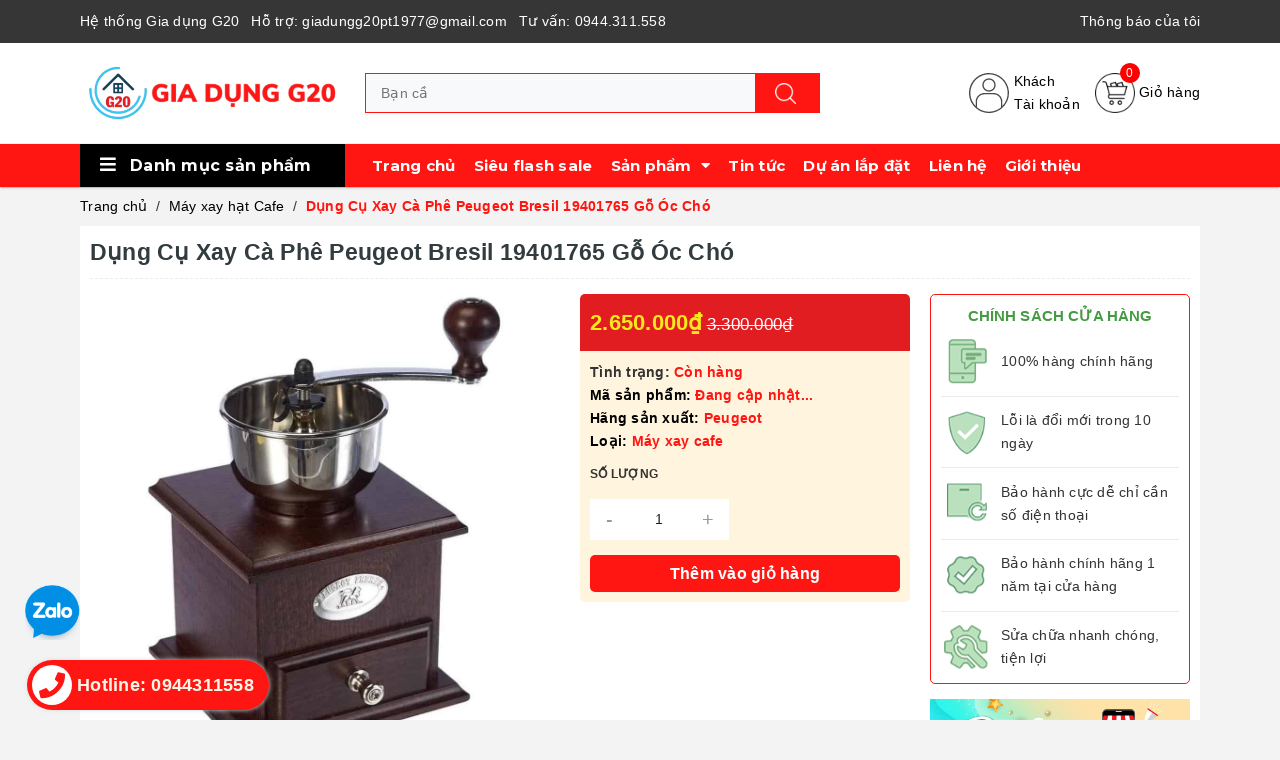

--- FILE ---
content_type: application/javascript
request_url: https://api.ipify.org/?format=jsonp&callback=getIP
body_size: -48
content:
getIP({"ip":"3.145.190.130"});

--- FILE ---
content_type: image/svg+xml
request_url: https://bizweb.dktcdn.net/100/424/337/themes/818451/assets/check-off.svg?1748839275385
body_size: 323
content:
<?xml version="1.0" encoding="UTF-8"?>
<svg width="18px" height="18px" viewBox="0 0 18 18" version="1.1" xmlns="http://www.w3.org/2000/svg" xmlns:xlink="http://www.w3.org/1999/xlink">
    <!-- Generator: sketchtool 41 (35326) - http://www.bohemiancoding.com/sketch -->
    <title>48E170A0-A711-40B1-9C81-CC53B71C09B5</title>
    <desc>Created with sketchtool.</desc>
    <defs></defs>
    <g id="Page-1" stroke="none" stroke-width="1" fill="none" fill-rule="evenodd">
        <g id="guideline" transform="translate(-1017.000000, -951.000000)" fill="#000000">
            <g id="Material/Light/Checkbox-off" transform="translate(1014.000000, 948.000000)">
                <rect id="bounds" fill="none" x="0" y="0" width="24" height="24"></rect>
                <path d="M19,5 L19,19 L5,19 L5,5 L19,5 L19,5 Z M19,3 L5,3 C3.9,3 3,3.9 3,5 L3,19 C3,20.1 3.9,21 5,21 L19,21 C20.1,21 21,20.1 21,19 L21,5 C21,3.9 20.1,3 19,3 L19,3 L19,3 Z" id="Shape" fill="#666666" opacity="0.54"></path>
            </g>
        </g>
    </g>
</svg>